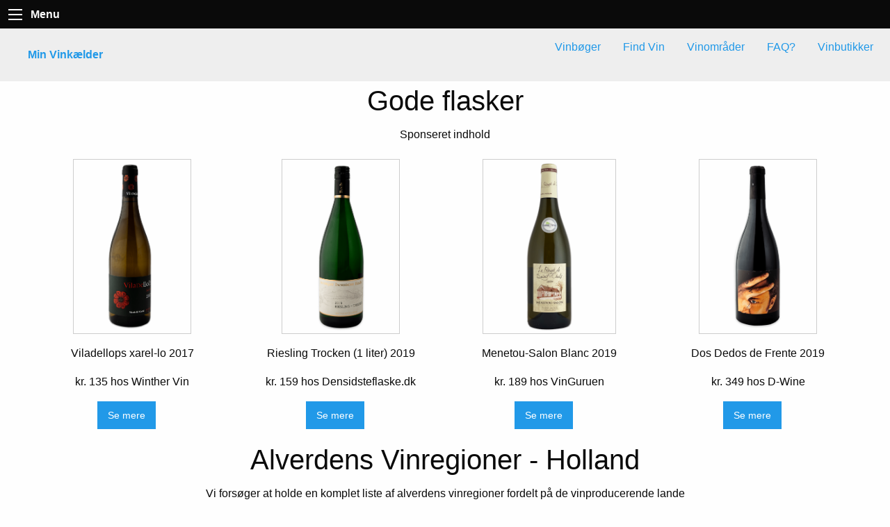

--- FILE ---
content_type: text/html; charset=UTF-8
request_url: https://min-vinkaelder.dk/vin_land_region.php?land=Holland
body_size: 1815
content:
<!doctype html>
<html class="no-js" lang="en">
<head>
<meta charset="utf-8"/>
<meta name="viewport" content="width=device-width, initial-scale=1.0" />
<title>Min-Vinkælder.dk | Find Favoritvine og bøger | Rødvin hvidvin champagne</title>
<meta name="keywords" content="vin, rødvin, hvidvin, champagne, dessertvin, spiritus, vinkælder, favoritvin, årgang, tilbud" />
<meta name="description" content="Find dine favoritvine i de danske og udenlandske butikker på nettet. Vi gør det meget nemmere at søge efter vine og årgange">
<meta name="author" content="Min-Vinkælder.dk">
<meta property="og:title" content="Min-Vinkælder.dk" />
<!--<meta property="og:image" content="https://min-oenskeseddel.dk/gavebaand.jpg" />-->
<meta property="og:url" content="https://min-vinkaelder.dk/" />
<meta property="og:site_name" content="Min-Vinkælder.dk" />
<meta property="og:description" content="Find favoritvinene til din vinkælder lige her!" />
<meta property="og:locale" content="da_DK" />
<!--<meta property="fb:app_id" content="216414505608" /> -->
<meta property="og:type" content="website" />

<link rel="stylesheet" href="https://min-vinkaelder.dk/css/foundation.css">
<link rel="stylesheet" href="https://dhbhdrzi4tiry.cloudfront.net/cdn/sites/foundation.min.css">
<link rel="stylesheet" href="https://min-vinkaelder.dk/css/app.css">


<!-- <script src="https://www.google.com/recaptcha/api.js" async defer></script> -->
<meta name="google-site-verification" content="2FM8t0Za9tXZGpm8XnmzVrRlpigRh3fJcKcOQiFznmA" />
<script src='https://www.google.com/recaptcha/api.js'></script>

</head>
<body>
<div class="title-bar" data-responsive-toggle="example-animated-menu" data-hide-for="medium">
  <button class="menu-icon" type="button" data-toggle></button>
  <div class="title-bar-title">Menu</div>
</div>

<div class="top-bar" id="example-animated-menu" data-animate="hinge-in-from-top spin-out">
  <div class="top-bar-left">
    <ul class="dropdown menu" data-dropdown-menu>
      <li class="menu-text"><a href="https://min-vinkaelder.dk/">Min Vinkælder</a></li>
    </ul>
  </div>

  <div class="top-bar-right">
    <ul class="dropdown menu" data-dropdown-menu>
      <li>
        <!--<a href="#">Find Vin</a>
        <ul class="menu vertical">
          	<li><a href=""></a></li>
        </ul>-->
      </li>
      <li><a href="https://min-vinkaelder.dk/vinbog.php">Vinbøger</a></li>
      <li><a href="https://min-vinkaelder.dk/find-gode-vine.php">Find Vin</a></li>
      <li><a href="https://min-vinkaelder.dk/vin_land.php">Vinområder</a></li>
      <li><a href="https://min-vinkaelder.dk/faq-om-vin.php">FAQ?</a></li>
      <li><a href="https://min-vinkaelder.dk/index.php#forretning">Vinbutikker</a></li>
    </ul>
  </div>
</div>
<div class="row column text-center">
<h2 id="vinbog">Gode flasker</h2>
<p>Sponseret indhold</p>
</div>


<div class="row small-up-2 medium-up-3 large-up-4">
<div class="text-center columns"><a href="produkt_detalje.php?c=5313696" title=" Viladellops xarel-lo 2017 kr. 135" target="_blank"><img class="thumbnail" src="https://d-wine.dk/wp-content/uploads/2020/09/VilaDello.png" onerror="if (this.src != 'error.jpg') this.src = 'error.jpg';" alt=" Viladellops xarel-lo 2017" style="max-height: 250px;display: block; margin-left: auto; margin-right: auto;margin-top: 8px;"></a><span itemprop="name"><p class="text-center"> Viladellops xarel-lo 2017 </h6></span></br><span itemprop="price"><p class="text-center"><meta itemprop="priceCurrency" content="DKK" />kr. 135 hos Winther Vin</p></span><a href="produkt_detalje.php?c=5313696" target="_blank" class="button round">Se mere</a></div><div class="text-center columns"><a href="produkt_detalje.php?c=5314346" title=" Riesling Trocken (1 liter) 2019 kr. 159" target="_blank"><img class="thumbnail" src="https://d-wine.dk/wp-content/uploads/2020/09/Heribert-bock-Riesling-2019.png" onerror="if (this.src != 'error.jpg') this.src = 'error.jpg';" alt=" Riesling Trocken (1 liter) 2019" style="max-height: 250px;display: block; margin-left: auto; margin-right: auto;margin-top: 8px;"></a><span itemprop="name"><p class="text-center"> Riesling Trocken (1 liter) 2019 </h6></span></br><span itemprop="price"><p class="text-center"><meta itemprop="priceCurrency" content="DKK" />kr. 159 hos Densidsteflaske.dk</p></span><a href="produkt_detalje.php?c=5314346" target="_blank" class="button round">Se mere</a></div><div class="text-center columns"><a href="produkt_detalje.php?c=5313485" title=" Menetou-Salon Blanc 2019 kr. 189" target="_blank"><img class="thumbnail" src="https://d-wine.dk/wp-content/uploads/2020/09/menetou-salon-blanc-2019.png" onerror="if (this.src != 'error.jpg') this.src = 'error.jpg';" alt=" Menetou-Salon Blanc 2019" style="max-height: 250px;display: block; margin-left: auto; margin-right: auto;margin-top: 8px;"></a><span itemprop="name"><p class="text-center"> Menetou-Salon Blanc 2019 </h6></span></br><span itemprop="price"><p class="text-center"><meta itemprop="priceCurrency" content="DKK" />kr. 189 hos VinGuruen</p></span><a href="produkt_detalje.php?c=5313485" target="_blank" class="button round">Se mere</a></div><div class="text-center columns"><a href="produkt_detalje.php?c=5313805" title=" Dos Dedos de Frente 2019 kr. 349" target="_blank"><img class="thumbnail" src="https://d-wine.dk/wp-content/uploads/2020/09/SV.png" onerror="if (this.src != 'error.jpg') this.src = 'error.jpg';" alt=" Dos Dedos de Frente 2019" style="max-height: 250px;display: block; margin-left: auto; margin-right: auto;margin-top: 8px;"></a><span itemprop="name"><p class="text-center"> Dos Dedos de Frente 2019 </h6></span></br><span itemprop="price"><p class="text-center"><meta itemprop="priceCurrency" content="DKK" />kr. 349 hos D-Wine</p></span><a href="produkt_detalje.php?c=5313805" target="_blank" class="button round">Se mere</a></div>
</div>


<div class="row column text-center">
<h2 id="forretning">Alverdens Vinregioner - Holland</h2>
<p>Vi forsøger at holde en komplet liste af alverdens vinregioner fordelt på de vinproducerende lande</p>
<hr>
</div>
<div class="row">


<div class="medium-4 columns"><h5>H</h5><a href="./find-gode-vine.php?region=Groesbeek" rel="nofollow" rel="sponsored">Groesbeek</a></br></div>
			<div class="medium-4 columns"></div></div>

<hr>







<div class="callout large secondary">
<div class="row">
<div class="large-4 columns">
<h5>Min-Vinkælder.dk</h5>
<p>Find dine favoritvine</p>
<p>Copyright © 2015-2021 Min-Vinkælder.dk</p>
</h4>
</div>

<div class="large-3 large-offset-2 columns">
<ul class="menu vertical">

</ul>
</div>
<div class="large-3 columns">
<ul class="menu vertical">
<li><a href="https://min-vinkaelder.dk/kontakt.php">Kontakt</a></li>
<li><a href="https://min-vinkaelder.dk/sitemaps/sitemap.xml">Sitemap</a></li>
<!-- https://min-vinkaelder.dk/faelde/faelde.php -->
<li><a href="#"></a></li>
<li><a href="#"></a></li>
</ul>
</div>
</div>
</div>

<script src="https://min-vinkaelder.dk/js/vendor/jquery.js"></script>
<script src="https://min-vinkaelder.dk/js/vendor/what-input.js"></script>
<script src="https://min-vinkaelder.dk/js/vendor/foundation.js"></script>
<script src="https://min-vinkaelder.dk/js/app.js"></script>

<script>
      $(document).foundation();
    </script>
</body>
</html>
